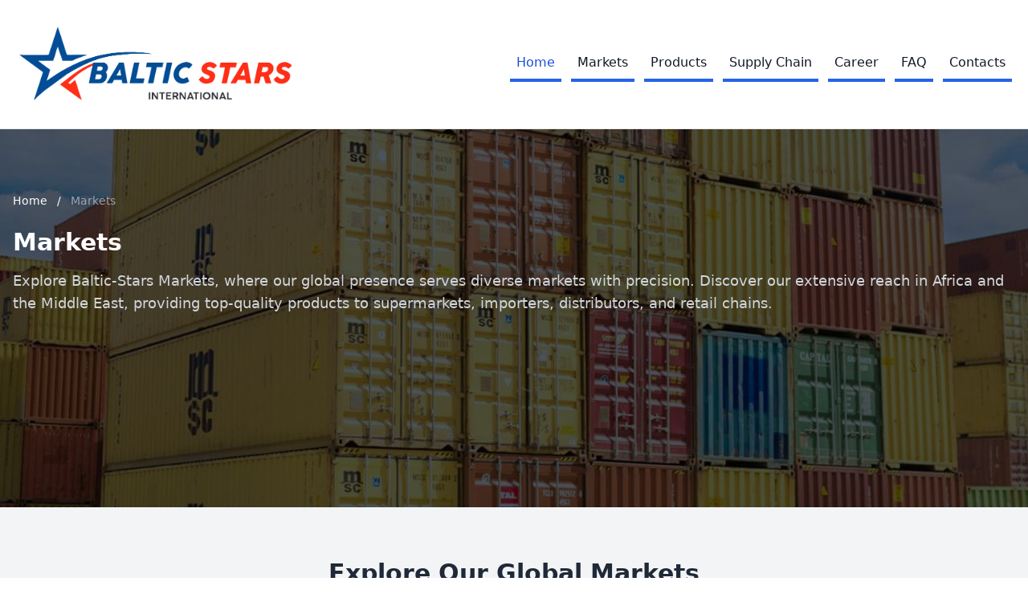

--- FILE ---
content_type: text/html; charset=UTF-8
request_url: https://baltic-stars.lv/markets
body_size: 3881
content:
<!DOCTYPE html>
<html lang="en">
    <head>
        <meta charset="utf-8">
        <meta name="viewport" content="width=device-width, initial-scale=1">
        <meta name="csrf-token" content="b6f3S1fmcfS48eeh4G53OPjG9djnREwnUgwcMBuB">

        <title>Baltic Stars | Markets</title>

        <meta name="description" content="Explore Baltic-Stars Markets, where our global presence serves diverse markets with precision. Discover our extensive reach in Africa and the Middle East, providing top-quality products to supermarkets, importers, distributors, and retail chains.">

        <!--  Essential META Tags -->
        <meta property="og:title" content="Baltic Stars | Markets">
        <meta property="og:type" content="website" />
        <meta property="og:image" content="https://baltic-stars.lv/images/card.png">
        <meta property="og:url" content="https://baltic-stars.lv/markets">
        <meta name="twitter:card" content="summary_large_image">

        <!--  Non-Essential, But Recommended -->
        <meta property="og:description" content="Explore Baltic-Stars Markets, where our global presence serves diverse markets with precision. Discover our extensive reach in Africa and the Middle East, providing top-quality products to supermarkets, importers, distributors, and retail chains.">
        <meta property="og:site_name" content="Baltic Stars | Markets">
        <meta name="twitter:image:alt" content="Image of Baltic Stars Logo">

         <link rel="stylesheet" href="https://baltic-stars.lv/css/app.css">
         <script src="https://baltic-stars.lv/js/app.js" defer></script>

        <link rel="apple-touch-icon" sizes="57x57" href="images/icon/apple-icon-57x57.png">
        <link rel="apple-touch-icon" sizes="60x60" href="images/icon/apple-icon-60x60.png">
        <link rel="apple-touch-icon" sizes="72x72" href="images/icon/apple-icon-72x72.png">
        <link rel="apple-touch-icon" sizes="76x76" href="images/icon/apple-icon-76x76.png">
        <link rel="apple-touch-icon" sizes="114x114" href="images/icon/apple-icon-114x114.png">
        <link rel="apple-touch-icon" sizes="120x120" href="images/icon/apple-icon-120x120.png">
        <link rel="apple-touch-icon" sizes="144x144" href="images/icon/apple-icon-144x144.png">
        <link rel="apple-touch-icon" sizes="152x152" href="images/icon/apple-icon-152x152.png">
        <link rel="apple-touch-icon" sizes="180x180" href="images/icon/apple-icon-180x180.png">
        <link rel="icon" type="image/png" sizes="192x192"  href="images/icon/android-icon-192x192.png">
        <link rel="icon" type="image/png" sizes="32x32" href="images/icon/favicon-32x32.png">
        <link rel="icon" type="image/png" sizes="96x96" href="images/icon/favicon-96x96.png">
        <link rel="icon" type="image/png" sizes="16x16" href="images/icon/favicon-16x16.png">
        <link rel="manifest" href="images/icon/manifest.json">
        <meta name="msapplication-TileColor" content="#ffffff">
        <meta name="msapplication-TileImage" content="images/icon/ms-icon-144x144.png">
        <meta name="theme-color" content="#ffffff">
    </head>
    <style>
    [x-cloak] {
      display: none !important;
     }
    </style>
    <body class="font-sans antialiased">
      <nav x-data="{ open: false }" class="bg-white fixed w-full z-20 top-0 left-0 border-b border-gray-200">
          <!-- Primary Navigation Menu -->
          <div class="max-w-screen-xl flex flex-wrap mx-auto p-4 items-center justify-between my-4">
              <a href="https://baltic-stars.lv" class="flex items-center">
                  <img src="https://baltic-stars.lv/images/baltic-stars-logo.png" class="h-24 mr-1 mb-4 sm:my-0" alt="Baltic Stars Logo">
              </a>
              <div class="flex justify-between w-full sm:w-auto">
                <div class="flex lg:hidden lg:flex lg:w-auto">
                    <a href="https://wa.me/37129356076" target="_blank" class="flex items-center text-white bg-blue-700 hover:bg-blue-800 focus:ring-4 focus:outline-none focus:ring-blue-300 font-medium rounded-lg text-sm px-4 py-2 text-center mr-1">
                      <svg class="h-4 w-4 mr-2" fill="none" stroke="currentColor" stroke-width="1.5" viewBox="0 0 24 24" xmlns="http://www.w3.org/2000/svg" aria-hidden="true">
                        <path stroke-linecap="round" stroke-linejoin="round" d="M2.25 6.75c0 8.284 6.716 15 15 15h2.25a2.25 2.25 0 002.25-2.25v-1.372c0-.516-.351-.966-.852-1.091l-4.423-1.106c-.44-.11-.902.055-1.173.417l-.97 1.293c-.282.376-.769.542-1.21.38a12.035 12.035 0 01-7.143-7.143c-.162-.441.004-.928.38-1.21l1.293-.97c.363-.271.527-.734.417-1.173L6.963 3.102a1.125 1.125 0 00-1.091-.852H4.5A2.25 2.25 0 002.25 4.5v2.25z"></path>
                      </svg>
                      WhatsApp
                    </a>
                    <a href="tel:37167797550" class="flex items-center text-white bg-blue-700 hover:bg-blue-800 focus:ring-4 focus:outline-none focus:ring-blue-300 font-medium rounded-lg text-sm px-4 py-2 text-center mr-1">
                      <svg class="h-4 w-4 mr-2" fill="none" stroke="currentColor" stroke-width="1.5" viewBox="0 0 24 24" xmlns="http://www.w3.org/2000/svg" aria-hidden="true">
                        <path stroke-linecap="round" stroke-linejoin="round" d="M2.25 6.75c0 8.284 6.716 15 15 15h2.25a2.25 2.25 0 002.25-2.25v-1.372c0-.516-.351-.966-.852-1.091l-4.423-1.106c-.44-.11-.902.055-1.173.417l-.97 1.293c-.282.376-.769.542-1.21.38a12.035 12.035 0 01-7.143-7.143c-.162-.441.004-.928.38-1.21l1.293-.97c.363-.271.527-.734.417-1.173L6.963 3.102a1.125 1.125 0 00-1.091-.852H4.5A2.25 2.25 0 002.25 4.5v2.25z"></path>
                      </svg>
                      Office
                    </a>
                    <a href="mailto:info@baltic-stars.lv" class="text-white bg-blue-700 hover:bg-blue-800 focus:ring-4 focus:outline-none focus:ring-blue-300 font-medium rounded-lg text-sm px-4 py-2 text-center mr-1">
                      <svg class="h-4 w-4" fill="none" stroke="currentColor" stroke-width="1.5" viewBox="0 0 24 24" xmlns="http://www.w3.org/2000/svg" aria-hidden="true">
                        <path stroke-linecap="round" stroke-linejoin="round" d="M21.75 6.75v10.5a2.25 2.25 0 01-2.25 2.25h-15a2.25 2.25 0 01-2.25-2.25V6.75m19.5 0A2.25 2.25 0 0019.5 4.5h-15a2.25 2.25 0 00-2.25 2.25m19.5 0v.243a2.25 2.25 0 01-1.07 1.916l-7.5 4.615a2.25 2.25 0 01-2.36 0L3.32 8.91a2.25 2.25 0 01-1.07-1.916V6.75"></path>
                      </svg>
                    </a>
                </div>
                <div class="tems-center justify-between hidden w-full lg:flex lg:w-auto">
                    <!-- Navigation Links -->
                    <div class="items-center justify-between hidden w-full md:flex md:w-auto md:order-1" id="navbar-sticky">
                      <ul class="flex flex-col p-4 md:p-0 mt-4 font-medium border border-gray-100 rounded-lg bg-gray-50 md:flex-row md:space-x-1 md:mt-0 md:border-0 md:bg-white">
                        <li>
                          <a href="https://baltic-stars.lv" class="border-b-4 border-blue-600 block p-2 m-0 md:m-1 text-white bg-blue-700 md:bg-transparent md:text-blue-700" aria-current="page">Home</a>
                        </li>
                        <li>
                          <a href="https://baltic-stars.lv/markets" class="border-b-4 border-blue-600 block p-2 m-0 md:m-1 text-gray-900 hover:bg-gray-100 md:hover:bg-transparent md:hover:text-blue-700">Markets</a>
                        </li>
                        <li>
                          <a href="https://baltic-stars.lv/products" class="border-b-4 border-blue-600 block p-2 m-0 md:m-1 text-gray-900 hover:bg-gray-100 md:hover:bg-transparent md:hover:text-blue-700">Products</a>
                        </li>
                        <li>
                          <a href="https://baltic-stars.lv/supply-chain" class="border-b-4 border-blue-600 block p-2 m-0 md:m-1 text-gray-900 hover:bg-gray-100 md:hover:bg-transparent md:hover:text-blue-700">Supply Chain</a>
                        </li>
                        <li>
                          <a href="https://baltic-stars.lv/career" class="border-b-4 border-blue-600 block p-2 m-0 md:m-1 text-gray-900 hover:bg-gray-100 md:hover:bg-transparent md:hover:text-blue-700">Career</a>
                        </li>
                        <li>
                          <a href="https://baltic-stars.lv/FAQ" class="border-b-4 border-blue-600 block p-2 m-0 md:m-1 text-gray-900 hover:bg-gray-100 md:hover:bg-transparent md:hover:text-blue-700">FAQ</a>
                        </li>
                        <li>
                          <a href="https://baltic-stars.lv/contacts" class="border-b-4 border-blue-600 block p-2 m-0 md:m-1 text-gray-900 hover:bg-gray-100 md:hover:bg-transparent md:hover:text-blue-700">Contacts</a>
                        </li>
                      </ul>
                    </div>
                </div>

                <!-- Hamburger -->
                <div class="mr-2 flex items-center lg:hidden">
                    <button @click="open = ! open" class="inline-flex items-center justify-center p-2 rounded-md text-gray-400 hover:text-gray-500 hover:bg-gray-100 focus:outline-none focus:bg-gray-100 focus:text-gray-500 transition duration-150 ease-in-out">
                        <svg class="h-6 w-6" stroke="currentColor" fill="none" viewBox="0 0 24 24">
                            <path :class="{'hidden': open, 'inline-flex': ! open }" class="inline-flex" stroke-linecap="round" stroke-linejoin="round" stroke-width="2" d="M4 6h16M4 12h16M4 18h16" />
                            <path :class="{'hidden': ! open, 'inline-flex': open }" class="hidden" stroke-linecap="round" stroke-linejoin="round" stroke-width="2" d="M6 18L18 6M6 6l12 12" />
                        </svg>
                    </button>
                </div>
              </div>
          </div>

          <!-- Responsive Navigation Menu -->
          <div :class="{'block': open, 'hidden': ! open}" class="hidden lg:hidden">
              <div class="pt-2 pb-3 space-y-1">
                  <a class="block w-full pl-3 pr-4 py-2 border-l-4 border-transparent text-left text-base font-medium text-gray-600 hover:text-gray-800 hover:bg-gray-50 hover:border-gray-300 focus:outline-none focus:text-gray-800 focus:bg-gray-50 focus:border-gray-300 transition duration-150 ease-in-out" href="https://baltic-stars.lv">
    Home
</a>
              </div>

              <!-- Responsive Settings Options -->
              <div class="pt-4 pb-1 border-t border-gray-200">

                  <div class="mt-3 space-y-1">
                      <a class="block w-full pl-3 pr-4 py-2 border-l-4 border-blue-400 text-left text-base font-medium text-blue-700 bg-blue-50 focus:outline-none focus:text-blue-800 focus:bg-blue-100 focus:border-blue-700 transition duration-150 ease-in-out" href="https://baltic-stars.lv/markets">
    Markets
</a>
                      <a class="block w-full pl-3 pr-4 py-2 border-l-4 border-transparent text-left text-base font-medium text-gray-600 hover:text-gray-800 hover:bg-gray-50 hover:border-gray-300 focus:outline-none focus:text-gray-800 focus:bg-gray-50 focus:border-gray-300 transition duration-150 ease-in-out" href="https://baltic-stars.lv/products">
    Products
</a>
                      <a class="block w-full pl-3 pr-4 py-2 border-l-4 border-transparent text-left text-base font-medium text-gray-600 hover:text-gray-800 hover:bg-gray-50 hover:border-gray-300 focus:outline-none focus:text-gray-800 focus:bg-gray-50 focus:border-gray-300 transition duration-150 ease-in-out" href="https://baltic-stars.lv/supply-chain">
    Supply Chain
</a>
                      <a class="block w-full pl-3 pr-4 py-2 border-l-4 border-transparent text-left text-base font-medium text-gray-600 hover:text-gray-800 hover:bg-gray-50 hover:border-gray-300 focus:outline-none focus:text-gray-800 focus:bg-gray-50 focus:border-gray-300 transition duration-150 ease-in-out" href="https://baltic-stars.lv/career">
    Career
</a>
                      <a class="block w-full pl-3 pr-4 py-2 border-l-4 border-transparent text-left text-base font-medium text-gray-600 hover:text-gray-800 hover:bg-gray-50 hover:border-gray-300 focus:outline-none focus:text-gray-800 focus:bg-gray-50 focus:border-gray-300 transition duration-150 ease-in-out" href="https://baltic-stars.lv/FAQ">
    FAQ
</a>
                      <a class="block w-full pl-3 pr-4 py-2 border-l-4 border-transparent text-left text-base font-medium text-gray-600 hover:text-gray-800 hover:bg-gray-50 hover:border-gray-300 focus:outline-none focus:text-gray-800 focus:bg-gray-50 focus:border-gray-300 transition duration-150 ease-in-out" href="https://baltic-stars.lv/contacts">
    Contact
</a>
                  </div>
              </div>
          </div>
      </nav>

      <section style="background-image: url('images/inner.jpg');" class="py-24 pt-56 lg:py-56 bg-center bg-no-repeat bg-gray-600 bg-blend-multiply">
        <div class="max-w-screen-xl mx-auto p-4">
          <div class="mb-6">
            <nav class="text-white font-medium text-sm">
              <a href="#" class="hover:text-gray-400 transition duration-300 ease-in-out">Home</a>
              <span class="mx-2">/</span>
              <span class="text-gray-400">Markets</span>
            </nav>
          </div>
          <h1 class="text-3xl font-extrabold text-white mb-4">Markets</h1>
          <p class="text-lg text-gray-300">
            Explore Baltic-Stars Markets, where our global presence serves diverse markets with precision. Discover our extensive reach in Africa and the Middle East, providing top-quality products to supermarkets, importers, distributors, and retail chains.
          </p>
        </div>
      </section>

      <section class="bg-gray-100 py-16 px-4">
  <div class="max-w-screen-xl mx-auto text-center">
    <h2 class="text-3xl font-extrabold text-gray-800 mb-6">Explore Our Global Markets</h2>
    <p class="text-gray-600 mb-12">
      Discover where we make an impact around the world, serving diverse markets and fulfilling unique needs.
    </p>
    <div class="grid grid-cols-1 sm:grid-cols-2 lg:grid-cols-2 gap-8">
      <!-- Market Card 1 - Africa -->
      <div class="bg-white rounded-lg overflow-hidden shadow-md transition-transform transform hover:scale-105">
        <div class="h-72 bg-gray-300">
          <img class="h-72 object-cover w-full" src="images/mar1.jpg" alt="Africa Market">
        </div>
        <div class="p-4">
          <h3 class="text-xl font-semibold text-gray-800 mb-2">AFRICA</h3>
          <p class="text-gray-600">
            Supplying middle- and upper-class supermarkets with international FMCG in key regions.
          </p>
          <div class="mt-3 text-gray-600"><strong>Key Regions:</strong></div>
          <div class="flex flex-wrap mt-1 text-gray-600">
            <div class="w-1/2">South Africa</div>
            <div class="w-1/2">Côte d'Ivoire</div>
            <div class="w-1/2">Ghana</div>
            <div class="w-1/2">Tunis</div>
            <div class="w-1/2">Morocco</div>
            <div class="w-1/2">Egypt</div>
            <div class="w-1/2">Libya</div>
          </div>
        </div>
      </div>

      <!-- Market Card 2 - Middle East -->
      <div class="bg-white rounded-lg overflow-hidden shadow-md transition-transform transform hover:scale-105">
        <div class="h-72 bg-gray-300">
          <img class="h-72 object-cover w-full" src="images/mar2.jpg" alt="Middle East Market">
        </div>
        <div class="p-4">
          <h3 class="text-xl font-semibold text-gray-800 mb-2">MIDDLE EAST</h3>
          <p class="text-gray-600">
            A significant market where we deliver a wide range of products including Coffee, Tea, soft drinks, chocolates, and snacks.
          </p>
          <div class="mt-3 text-gray-600"><strong>Key Regions:</strong></div>
          <div class="flex flex-wrap mt-1 text-gray-600">
            <div class="w-1/2">Saudi Arabia</div>
            <div class="w-1/2">Jordan</div>
            <div class="w-1/2">UAE</div>
            <div class="w-1/2">Bahrain</div>
            <div class="w-1/2">Qatar</div>
            <div class="w-1/2">Israel</div>
            <div class="w-1/2">Palestine</div>
            <div class="w-1/2">Egypt</div>
          </div>
        </div>
      </div>

      <!-- Market Card 3 - South Europe -->
      <div class="bg-white rounded-lg overflow-hidden shadow-md transition-transform transform hover:scale-105">
        <div class="h-72 bg-gray-300">
          <img class="h-72 object-cover w-full" src="images/mar3.jpg" alt="South Europe Market">
        </div>
        <div class="p-4">
          <h3 class="text-xl font-semibold text-gray-800 mb-2">SOUTH EUROPE</h3>
          <p class="text-gray-600">
            Embrace the rich trading culture of South Europe as we serve key regions with our premium products.
          </p>
          <p class="text-gray-600 mt-3"><strong>Key Regions:</strong></p>
          <div class="flex flex-wrap mt-1 text-gray-600">
            <div class="w-1/2">Greece</div>
            <div class="w-1/2">Cyprus</div>
            <div class="w-1/2">Spain</div>
            <div class="w-1/2">Portugal</div>
          </div>
        </div>
      </div>

      <!-- Market Card 4 - Americas -->
      <div class="bg-white rounded-lg overflow-hidden shadow-md transition-transform transform hover:scale-105">
        <div class="h-72 bg-gray-300">
          <img class="h-72 object-cover w-full" src="images/mar4.jpg" alt="Americas Market">
        </div>
        <div class="p-4">
          <h3 class="text-xl font-semibold text-gray-800 mb-2">AMERICAS</h3>
          <p class="text-gray-600">
            Serving the Americas with our premium products, providing quality FMCG to various regions.
          </p>
          <p class="text-gray-600 mt-3"><strong>Key Regions:</strong></p>
          <div class="flex flex-wrap mt-1 text-gray-600">
            <div class="w-1/2">USA</div>
            <div class="w-1/2">Canada</div>
            <div class="w-1/2">Caribbean Islands</div>
          </div>
        </div>
      </div>
    </div>
  </div>
</section>

      <footer class="py-6 md:py-12 lg:py-18 bg-gray-100">
        <div class="max-w-screen-xl mx-auto p-4">
          <div class="-mx-4 flex flex-wrap">
            <div class="w-full px-4 md:w-1/2 lg:w-4/12 xl:w-5/12">
              <div class="mb-12 max-w-[360px] lg:mb-16">
                <a class="mb-8 inline-block" href="/">
                  <img alt="logo" src="https://baltic-stars.lv/images/baltic-stars-logo.png" width="140" height="30" decoding="async" data-nimg="1" class="w-full" loading="lazy" style="color:transparent">
                  <img alt="logo" src="https://baltic-stars.lv/images/baltic-stars-logo.png" width="140" height="30" decoding="async" data-nimg="1" class="hidden w-full" loading="lazy" style="color:transparent">
                </a>
                <p class="mb-9 text-base font-medium leading-relaxed text-body-color">Delivering seamless logistics solutions to connect your world.</p>
              </div>
            </div>
            <div class="w-full px-4 sm:w-1/2 md:w-1/2 lg:w-2/12 xl:w-2/12">
              <div class="mb-12 lg:mb-16">
                <h2 class="mb-10 text-xl font-bold text-black">Useful Links</h2>
                <ul>
                  <li>
                    <a href="https://baltic-stars.lv/markets" class="mb-4 inline-block text-base font-medium text-body-color hover:text-primary"> <!-- -->Markets<!-- --> </a>
                  </li>
                  <li>
                    <a href="https://baltic-stars.lv/supply-chain" class="mb-4 inline-block text-base font-medium text-body-color hover:text-primary"> <!-- -->Supply Chain<!-- --> </a>
                  </li>
                  <li>
                    <a href="https://baltic-stars.lv/career" class="mb-4 inline-block text-base font-medium text-body-color hover:text-primary"> <!-- -->Career<!-- --> </a>
                  </li>
                  <li>
                    <a href="https://baltic-stars.lv/products" class="mb-4 inline-block text-base font-medium text-body-color hover:text-primary"> <!-- -->Products<!-- --> </a>
                  </li>
                </ul>
              </div>
            </div>
            <div class="w-full px-4 sm:w-1/2 md:w-1/2 lg:w-2/12 xl:w-2/12">
              <div class="mb-12 lg:mb-16">
                <h2 class="mb-10 text-xl font-bold text-black">Contact Us</h2>
                <ul>
                  <li><a href="https://wa.me/37129356076" target="_blank" class="mb-4 inline-block text-base font-medium text-body-color hover:text-primary flex items-center"> <!-- --><svg class="h-4 w-4 mr-2" fill="none" stroke="currentColor" stroke-width="1.5" viewBox="0 0 24 24" xmlns="http://www.w3.org/2000/svg" aria-hidden="true">
                    <path stroke-linecap="round" stroke-linejoin="round" d="M2.25 6.75c0 8.284 6.716 15 15 15h2.25a2.25 2.25 0 002.25-2.25v-1.372c0-.516-.351-.966-.852-1.091l-4.423-1.106c-.44-.11-.902.055-1.173.417l-.97 1.293c-.282.376-.769.542-1.21.38a12.035 12.035 0 01-7.143-7.143c-.162-.441.004-.928.38-1.21l1.293-.97c.363-.271.527-.734.417-1.173L6.963 3.102a1.125 1.125 0 00-1.091-.852H4.5A2.25 2.25 0 002.25 4.5v2.25z"></path>
                  </svg>
                  WhatsApp<!-- --> </a></li>
                  <li><a href="tel:37167797550"  target="_blank" class="mb-4 inline-block text-base font-medium text-body-color hover:text-primary flex items-center"> <!-- --><svg class="h-4 w-4 mr-2" fill="none" stroke="currentColor" stroke-width="1.5" viewBox="0 0 24 24" xmlns="http://www.w3.org/2000/svg" aria-hidden="true">
                    <path stroke-linecap="round" stroke-linejoin="round" d="M2.25 6.75c0 8.284 6.716 15 15 15h2.25a2.25 2.25 0 002.25-2.25v-1.372c0-.516-.351-.966-.852-1.091l-4.423-1.106c-.44-.11-.902.055-1.173.417l-.97 1.293c-.282.376-.769.542-1.21.38a12.035 12.035 0 01-7.143-7.143c-.162-.441.004-.928.38-1.21l1.293-.97c.363-.271.527-.734.417-1.173L6.963 3.102a1.125 1.125 0 00-1.091-.852H4.5A2.25 2.25 0 002.25 4.5v2.25z"></path>
                  </svg>
                  Office<!-- --> </a></li>
                  <li><a href="mailto:info@baltic-stars.lv" class="mb-4 inline-block text-base font-medium text-body-color hover:text-primary flex items-center"> <!-- --><svg class="h-4 w-4 mr-2" fill="none" stroke="currentColor" stroke-width="1.5" viewBox="0 0 24 24" xmlns="http://www.w3.org/2000/svg" aria-hidden="true">
                    <path stroke-linecap="round" stroke-linejoin="round" d="M21.75 6.75v10.5a2.25 2.25 0 01-2.25 2.25h-15a2.25 2.25 0 01-2.25-2.25V6.75m19.5 0A2.25 2.25 0 0019.5 4.5h-15a2.25 2.25 0 00-2.25 2.25m19.5 0v.243a2.25 2.25 0 01-1.07 1.916l-7.5 4.615a2.25 2.25 0 01-2.36 0L3.32 8.91a2.25 2.25 0 01-1.07-1.916V6.75"></path>
                  </svg> info@baltic-stars.lv<!-- --> </a></li>
                </ul>
              </div>
            </div>
            <div class="w-full px-4 md:w-1/2 lg:w-4/12 xl:w-3/12">
              <div class="mb-12 lg:mb-16">
                <h2 class="mb-10 text-xl font-bold text-black">Support &amp; Help</h2>
                <ul>
                  <li><a href="https://baltic-stars.lv/FAQ" class="mb-4 inline-block text-base font-medium text-body-color hover:text-primary"> <!-- -->FAQ<!-- --> </a></li>
                  <li><a href="https://baltic-stars.lv/contacts" class="mb-4 inline-block text-base font-medium text-body-color hover:text-primary"> <!-- -->Contact<!-- --> </a></li>
                </ul>
              </div>
            </div>
          </div>
          <div class="container mx-auto text-center">
            <a href="https://MartinIPStudios.com" title="Link to MartinIPStudios" target="_blank" rel="nofollow noreferrer">
              <img src="/images/logo.webp" alt="Creator Logo" class="w-16 h-auto mx-auto mb-4">
              <p class="text-gray-700">Powered by MartinIPStudios</p>
            </a>
          </div>
        </div>
      </footer>
    </body>
</html>
